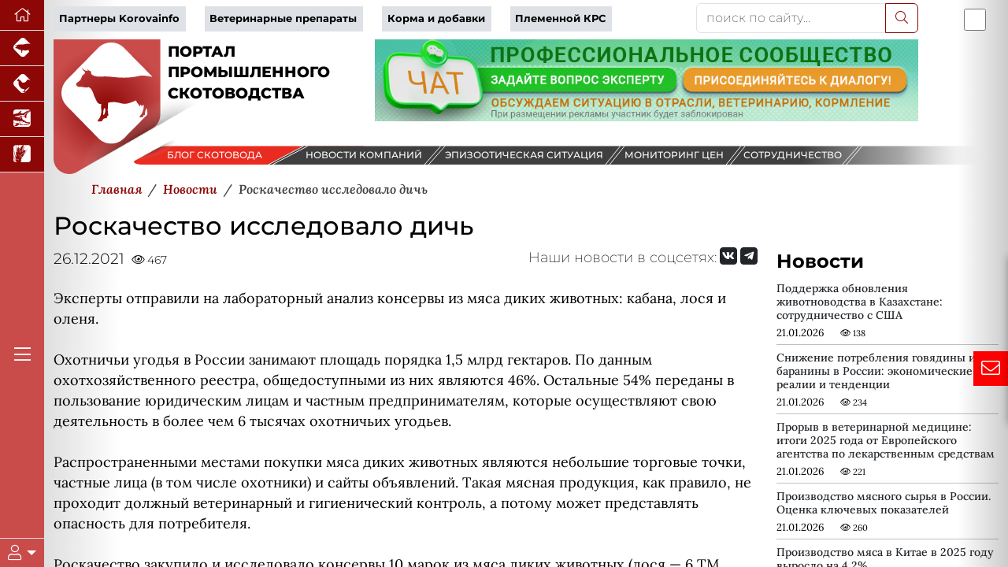

--- FILE ---
content_type: text/css
request_url: https://www.korovainfo.ru/local/templates/2025/components/bitrix/news.list/info/style.css?17576701052907
body_size: 927
content:
.info-block #small-block,
.info-block #large-block {
  position: fixed;
  right: -60%;       /* ���������� �� ������ �������� */
}

/* ����� �� ����� ������� small */
.info-block #small-block.visible {
  right: 0;
}

/* ����� �� ����� ������� large */
.info-block #large-block.visible {
  right: 0;
}

/* �������������� ����� ��� small ��� �������� large */
.info-block #small-block.shifted {
  /* ����� 500px � ��� ������ large-block; ����� �������� */
 right: 60%;
    background: #ff9768;
    font-size: 1rem;
    line-height: 2;
    display: none;
}




/* 1) ��������� ������� ���� � "!" */
   .info-block  #small-block {
          position: fixed;
    width: 44px;
    background: red;
    color: white;
    font-size: 1.5rem;
    line-height: 44px;
    text-align: center;
    top: 50%;
    transform: translateY(-50%);
    right: -100px;
    cursor: pointer;
    transition: right 0.5s ease;
    z-index: 2;
       display:block;
        
    }
    @keyframes pulse {
      0%   { transform: translateY(-50%) scale(1); }
      50%  { transform: translateY(-50%) scale(1.3); }
      100% { transform: translateY(-50%) scale(1); }
    }
    .pulse {
      animation: pulse 0.6s ease 1;
    }

 /* 2) ���� "������ ����������" ������ 280?100 */
    .info-block  #info-block {
    text-align: center;
    margin: 0 auto;
    }



    /* 3) ������� ����� ���� 500?280 */
    .info-block #large-block {
      position: fixed;
      width: 60%;
    /*height: 50%;*/
      background: var(--bs-secondary-bg);
      top: 50%; transform: translateY(-50%);
      right: -60%;        /* ������� �� ������ ����� */
      transition: right 0.5s ease;
      z-index: 3;
      padding: 20px; box-sizing: border-box;
    }

[data-bs-theme=dark] .info-block #large-block {filter: grayscale(100%);}
[data-bs-theme=dark] .info-block #info-block{color:#000;}

.info-block .text { height: 300px;

}
   .info-block  #large-block .close {
      --bs-btn-color: var(--bs-body-color);
    --bs-btn-bg: var(--bs-secondary-bg);
    }


.info-block  #large-block .ikongolos{text-align: left;}

.info-block  #large-block .golosovalka .btn-outline-primary{
    --bs-btn-bg: var(--bs-secondary-bg);
    --bs-btn-border-color: var(--bs-secondary-bg);
    --bs-btn-color: var(--bs-body-color);
    text-align: left;
}
.info-block  #large-block .golosovalka .btn-check+.btn:hover {
    background-color: var(--bs-primary-text-emphasis);
    border-color: var(--bs-primary-text-emphasis);
}
.info-block  #large-block .golosovalka .btn-check+.btn:hover .border-start{
border-color: var(--bs-primary-text-emphasis) !important;}



@media (max-width: 767px) {
.info-block #large-block {
  right: -100%;       /* ���������� �� ������ �������� */
width: 87% !important;
    }
    #info-block {width: 100% !important;}    


}


--- FILE ---
content_type: text/css
request_url: https://www.korovainfo.ru/local/templates/2025/template_styles.css?176405800716430
body_size: 4137
content:
/* ������ Lora ��� ��������� ������ */
@font-face {
    font-family: 'Lora';
    src: url('font/Lora/woff2/Lora-Regular.woff2') format('truetype');
    font-weight: normal;
    font-style: normal;
}

@font-face {
    font-family: 'Lora';
    src: url('font/Lora/woff2/Lora-Italic.woff2') format('truetype');
    font-weight: normal;
    font-style: italic;
}

@font-face {
    font-family: 'Lora';
    src: url('font/Lora/woff2/Lora-Bold.woff2') format('truetype');
    font-weight: bold;
    font-style: normal;
}

@font-face {
    font-family: 'Lora';
    src: url('font/Lora/woff2/Lora-BoldItalic.woff2') format('truetype');
    font-weight: bold;
    font-style: italic;
}

@font-face {
    font-family: 'Lora';
    src: url('font/Lora/woff2/Lora-Medium.woff2') format('truetype');
    font-weight: 500; /* medium */
    font-style: normal;
}

@font-face {
    font-family: 'Lora';
    src: url('font/Lora/woff2/Lora-MediumItalic.woff2') format('truetype');
    font-weight: 500; /* medium */
    font-style: italic;
}

@font-face {
    font-family: 'Lora';
    src: url('font/Lora/woff2/Lora-SemiBold.woff2') format('truetype');
    font-weight: 600; /* semi-bold */
    font-style: normal;
}

@font-face {
    font-family: 'Lora';
    src: url('font/Lora/woff2/Lora-SemiBoldItalic.woff2') format('truetype');
    font-weight: 600; /* semi-bold */
    font-style: italic;
}

/* ������ Montserrat ��� ���������� */
@font-face {
    font-family: 'Montserrat';
    src: url('font/Montserrat/woff2/Montserrat-Regular.woff2') format('truetype');
    font-weight: normal;
    font-style: normal;
}

@font-face {
    font-family: 'Montserrat';
    src: url('font/Montserrat/woff2/Montserrat-Italic.woff2') format('truetype');
    font-weight: normal;
    font-style: italic;
}

@font-face {
    font-family: 'Montserrat';
    src: url('font/Montserrat/woff2/Montserrat-Bold.woff2') format('truetype');
    font-weight: bold;
    font-style: normal;
}

@font-face {
    font-family: 'Montserrat';
    src: url('font/Montserrat/woff2/Montserrat-BoldItalic.woff2') format('truetype');
    font-weight: bold;
    font-style: italic;
}

@font-face {
    font-family: 'Montserrat';
    src: url('font/Montserrat/woff2/Montserrat-ExtraBold.woff2') format('truetype');
    font-weight: 800; /* extra-bold */
    font-style: normal;
}

@font-face {
    font-family: 'Montserrat';
    src: url('font/Montserrat/woff2/Montserrat-ExtraBoldItalic.woff2') format('truetype');
    font-weight: 800; /* extra-bold */
    font-style: italic;
}

@font-face {
    font-family: 'Montserrat';
    src: url('font/Montserrat/woff2/Montserrat-ExtraLight.woff2') format('truetype');
    font-weight: 200; /* extra-light */
    font-weight: lighter; /* extra-light */
    font-style: normal;
}

@font-face {
    font-family: 'Montserrat';
    src: url('font/Montserrat/woff2/Montserrat-ExtraLightItalic.woff2') format('truetype');
    font-weight: 200; /* extra-light */
    font-weight: lighter; /* extra-light */
    font-style: italic;
}

@font-face {
    font-family: 'Montserrat';
    src: url('font/Montserrat/woff2/Montserrat-Light.woff2') format('truetype');
    font-weight: 300; /* light */
    font-style: normal;
}

@font-face {
    font-family: 'Montserrat';
    src: url('font/Montserrat/woff2/Montserrat-LightItalic.woff2') format('truetype');
    font-weight: 300; /* light */
    font-style: italic;
}

@font-face {
    font-family: 'Montserrat';
    src: url('font/Montserrat/woff2/Montserrat-Medium.woff2') format('truetype');
    font-weight: 500; /* medium */
    font-style: normal;
}

@font-face {
    font-family: 'Montserrat';
    src: url('font/Montserrat/woff2/Montserrat-MediumItalic.woff2') format('truetype');
    font-weight: 500; /* medium */
    font-style: italic;
}

@font-face {
    font-family: 'Montserrat';
    src: url('font/Montserrat/woff2/Montserrat-SemiBold.woff2') format('truetype');
    font-weight: 600; /* semi-bold */
    font-style: normal;
}

@font-face {
    font-family: 'Montserrat';
    src: url('font/Montserrat/woff2/Montserrat-SemiBoldItalic.woff2') format('truetype');
    font-weight: 600; /* semi-bold */
    font-style: italic;
}

@font-face {
    font-family: 'Montserrat';
    src: url('font/Montserrat/woff2/Montserrat-Thin.woff2') format('truetype');
    font-weight: 100; /* thin */
    font-style: normal;
}

@font-face {
    font-family: 'Montserrat';
    src: url('font/Montserrat/woff2/Montserrat-ThinItalic.woff2') format('truetype');
    font-weight: 100; /* thin */
    font-style: italic;
}


/*�������� ��������� ������ �����*/
.form-switch .form-check-input:checked {
    background-image: 
    url('data:image/svg+xml;utf8,<svg xmlns="http://www.w3.org/2000/svg" viewBox="0 0 512 512"><path d="M405.8 373.8c-1.4 0-2.8.3-4.3.9-23.2 10.5-47.3 15.4-70.8 15.4-75.9 0-146.6-50.8-166-129.3-14.6-59.2 4-121.4 48.7-163.3 6.7-6.3 2.1-17.5-7-17.5h-.6c-13.3.8-26.6 2.7-39.5 5.8C49.4 114.1-22.3 231 6.3 347c24.3 98.7 113.4 165 211.6 165 17.1 0 34.5-2 51.8-6.2C335 490 387.4 446.1 415 388.3c3.4-7.1-2.3-14.5-9.2-14.5zm-147.4 85.3c-13.3 3.2-27 4.9-40.5 4.9-78.5 0-146.4-52.8-165-128.5-10.7-43.3-3.8-88.2 19.4-126.4 12.7-20.9 29.4-38.4 49.1-51.8-11.3 36.8-12.8 76.5-3.3 115 22.4 91 99.8 156.3 192.1 164.8-15.7 10.1-33.1 17.5-51.8 22zm200.3-277.8L432 128l-26.7 53.3L352 208l53.3 26.7L432 288l26.7-53.3L512 208l-53.3-26.7zM304 96l16-32 32-16-32-16-16-32-16 32-32 16 32 16 16 32z"/></svg>');
}
.form-switch .form-check-input, .form-switch .form-check-input:focus {
    --bs-form-switch-bg: url('data:image/svg+xml;utf8,<svg xmlns="http://www.w3.org/2000/svg" viewBox="0 0 512 512"><path d="M256 143.7c-61.8 0-112 50.3-112 112.1s50.2 112.1 112 112.1 112-50.3 112-112.1-50.2-112.1-112-112.1zm0 192.2c-44.1 0-80-35.9-80-80.1s35.9-80.1 80-80.1 80 35.9 80 80.1-35.9 80.1-80 80.1zm256-80.1c0-5.3-2.7-10.3-7.1-13.3L422 187l19.4-97.9c1-5.2-.6-10.7-4.4-14.4-3.8-3.8-9.1-5.5-14.4-4.4l-97.8 19.4-55.5-83c-6-8.9-20.6-8.9-26.6 0l-55.5 83-97.8-19.5c-5.3-1.1-10.6.6-14.4 4.4-3.8 3.8-5.4 9.2-4.4 14.4L90 187 7.1 242.5c-4.4 3-7.1 8-7.1 13.3 0 5.3 2.7 10.3 7.1 13.3L90 324.6l-19.4 97.9c-1 5.2.6 10.7 4.4 14.4 3.8 3.8 9.1 5.5 14.4 4.4l97.8-19.4 55.5 83c3 4.5 8 7.1 13.3 7.1s10.3-2.7 13.3-7.1l55.5-83 97.8 19.4c5.4 1.2 10.7-.6 14.4-4.4 3.8-3.8 5.4-9.2 4.4-14.4L422 324.6l82.9-55.5c4.4-3 7.1-8 7.1-13.3zm-116.7 48.1c-5.4 3.6-8 10.1-6.8 16.4l16.8 84.9-84.8-16.8c-6.6-1.4-12.8 1.4-16.4 6.8l-48.1 72-48.1-71.9c-3-4.5-8-7.1-13.3-7.1-1 0-2.1.1-3.1.3l-84.8 16.8 16.8-84.9c1.2-6.3-1.4-12.8-6.8-16.4l-71.9-48.1 71.9-48.2c5.4-3.6 8-10.1 6.8-16.4l-16.8-84.9 84.8 16.8c6.5 1.3 12.8-1.4 16.4-6.8l48.1-72 48.1 72c3.6 5.4 9.9 8.1 16.4 6.8l84.8-16.8-16.8 84.9c-1.2 6.3 1.4 12.8 6.8 16.4l71.9 48.2-71.9 48z"/></svg>');
    cursor: pointer;
}

/*--------------������ �������-----------------*/
.fontsize-6{font-size: .6rem;}
.fontsize-7{font-size: .7rem;}
.fontsize-8{font-size: .8rem;}
.fontsize-9{font-size: .9rem;}
.fontsize-10{font-size: 1rem;}
.fontsize-11{font-size: 1.1rem;}
.fontsize-12{font-size: 1.2rem;}
.fontsize-13{font-size: 1.2rem;}
.fontsize-14{font-size: 1.2rem;}
.fontsize-15{font-size: 1.5rem;}
.fontsize-16{font-size: 1.6rem;}
.fontsize-17{font-size: 1.7rem;}
.fontsize-18{font-size: 1.8rem;}
.fontsize-19{font-size: 1.9rem;}
.fontsize-20{font-size: 2rem;}
.fontsize-30{font-size: 3rem;}
.fontsize-40{font-size: 4rem;}
.fontsize-70{font-size: 7rem;}

.fw-extrabold{font-weight: 800;}
/*-------------------------------------*/
.z-4 {
    z-index: 4 !important;
}
.wrem-4{width: 4rem;}
.wrem-5{width: 5rem;}
.w-30{width: 30% !important;}
.w-60{width: 60% !important;}
.w-70{width: 70% !important;}
.w-40{width: 40% !important;}

html {
    height: -webkit-fill-available;
    transition: background-color 2s ease-in-out, color 0.2s ease-in-out;
    visibility: hidden; /* �������� ���������� �������� �� ���������� ���� */
}


body {
  min-height: 100vh;
  min-height: -webkit-fill-available;
    background: rgb(204,204,204);
background: linear-gradient(90deg, rgba(204,204,204,1) 0%, rgba(255,255,255,0) 12%, rgba(255,255,255,0) 95%, rgba(204,204,204,1) 100%);
}



[data-bs-theme="dark"] body,
[data-bs-theme="dark"] .voting-form-box,
[data-bs-theme="dark"] .fon-vakansy,
[data-bs-theme="dark"] .fon-vakansy .datetime{
    background: none ;
}
[data-bs-theme="dark"] .fon-sovet-expert{
    background: linear-gradient(90deg, rgba(204,204,204,1) 0%, rgba(255,255,255,0) 2%);
}

[data-bs-theme="dark"] .link-dark{
    color: var(--bs-body-color) !important;
}
[data-bs-theme=dark] .carousel .carousel-indicators [data-bs-target], 
[data-bs-theme=dark].carousel .carousel-indicators [data-bs-target] {
    background-color: #fff;
}

[data-bs-theme=dark] .bg-light {
    --bs-bg-opacity: 1;
    background-color: rgba(var(--bs-tertiary-bg-rgb), var(--bs-bg-opacity)) !important;
}

body p, .lora{
    font-family: 'Lora', serif; /* Lora ��� ��������� ������*/
}

.montserrat{font-family: 'Montserrat';}

.link-dark.text-decoration-none:hover {
    color: var(--bs-primary-text-emphasis) !important;
}

main {
  height: 100vh;
  height: -webkit-fill-available;
  max-height: 100vh;
  overflow-x: auto;
  overflow-y: hidden;
}
.content {
            overflow-y: auto; /* ��������� ������������ ������� ��� ������������� */
        }
.dropdown-toggle { outline: 0; }

.detail-news{font-size:1.1rem}

.btn-toggle {
  padding: .25rem .5rem;
  font-weight: 600;
  color: var(--bs-emphasis-color);
  background-color: transparent;
}
.btn-toggle:hover,
.btn-toggle:focus {
  color: rgba(var(--bs-emphasis-color-rgb), .85);
  background-color: var(--bs-tertiary-bg);
}

.btn-toggle::before {
  width: 1.25em;
  line-height: 0;
  content: url("data:image/svg+xml,%3csvg xmlns='http://www.w3.org/2000/svg' width='16' height='16' viewBox='0 0 16 16'%3e%3cpath fill='none' stroke='rgba%280,0,0,.5%29' stroke-linecap='round' stroke-linejoin='round' stroke-width='2' d='M5 14l6-6-6-6'/%3e%3c/svg%3e");
  transition: transform .35s ease;
  transform-origin: .5em 50%;
}

[data-bs-theme="dark"] .btn-toggle::before {
  content: url("data:image/svg+xml,%3csvg xmlns='http://www.w3.org/2000/svg' width='16' height='16' viewBox='0 0 16 16'%3e%3cpath fill='none' stroke='rgba%28255,255,255,.5%29' stroke-linecap='round' stroke-linejoin='round' stroke-width='2' d='M5 14l6-6-6-6'/%3e%3c/svg%3e");
}

.btn-toggle[aria-expanded="true"] {
  color: rgba(var(--bs-emphasis-color-rgb), .85);
}
.btn-toggle[aria-expanded="true"]::before {
  transform: rotate(90deg);
}

.btn-toggle-nav a {
  padding: .1875rem .5rem;
  margin-top: .125rem;
  margin-left: 1.25rem;
}
.btn-toggle-nav a:hover,
.btn-toggle-nav a:focus {
  background-color: var(--bs-tertiary-bg);
}


.btn-outline-light {
    --bs-btn-color: #4d4d4d;
    --bs-btn-bg: #e2e3e9;
    --bs-btn-hover-bg: var(--bs-tertiary-bg);
}

/*��� ������ ������*/
.btnikon{ 
-webkit-box-shadow: 1px 1px 3px 1px rgb(124 124 124);
-moz-box-shadow: 1px 1px 3px 1px rgb(124 124 124);
box-shadow: 1px 1px 3px 1px rgb(124 124 124);
padding: 1px 4px;
border: solid 1px #ffffff75;
}

a:hover .btnikon{
    -webkit-box-shadow: none;
-moz-box-shadow: none;
    box-shadow:none;
    border: solid 1px;
}

.scrollarea {
  overflow-y: auto;
}

#leftmenu{
height: 100dvh;
    }
/*������� ���� ���������� ������*/
#glavmenuopen {
    width: 310px;
    
            left: -310px; /* ��������� ��������� ��� ������ */
            height: 100vh; /* ������ �� ���� ����� */
            transition: left 0.5s; /* ������� ������� */
        }

        #glavmenuopen.active {
            left: 3.5rem; /* �������� ��������� */
        }

/*--------������� ����--------------*/
.topmenu a{
text-decoration: none;
color: var(--bs-dark-text-emphasis);
font-weight: bold;
font-size: .9rem;
}
.topmenu a:hover{
color:var(--bs-primary-text-emphasis);
}



/*---------------------------------------------------------------*/

.btn:hover { /* � ���� ������ ��� ��������� ����� ����� ���� ������*/
    color: #FFFFFF !important;
}

/*��� SVG �������*/

#logotop svg{font-family: 'Montserrat'; font-size: 1.4rem; font-weight: 800;}
#logofootersvg svg{font-family: 'Montserrat'; font-weight: 800;}


/*��� SVG ������ � �����*/
.polosared{margin-top: -3rem;
    margin-bottom: 1.2rem;}

.polosared svg a {font-family: 'Montserrat';
    text-decoration: none; font-weight: 500; font-size: .8rem; cursor: pointer;}
.polosared svg text:hover{fill:#d5d5d5; cursor: pointer; font-weight: bold;}
.polosared svg #one text:hover{fill:#000000;}

/*��� SVG ������*/
.tizer-right svg #ii{font-family: 'Montserrat'; font-size: 1rem; font-weight: bold;}
.tizer-right svg #konsul{font-family: 'Montserrat'; font-size: 1rem; font-weight: 500;}
.tizer-right svg #text-1, .tizer-right svg #text-2{font-family: 'Lora'; font-size: .8rem;}


.tizers svg #ii{font-family: 'Montserrat'; font-size: 4.5rem; font-weight: bold;}
.tizers svg #konsul{font-family: 'Montserrat'; font-size: 3.4rem; font-weight: 500;}
.tizers svg #text-1, .tizers svg #text-2{font-family: 'Lora'; font-size: 3.4rem;}




/*��� SVG ������ �������� � �����������*/
.knopkavideo svg #video, .knopkabuklet svg #buklet {font-family: 'Montserrat'; font-size: 1.2rem; font-weight: bold;}
.knopkavideo svg #videotext, .knopkabuklet svg #buklettext {font-family: 'Montserrat'; font-size: 1rem; font-weight: 500;}

.questionsblockheight svg{max-height:341px;}

/* ������� ����� ��� �������� ��������� */
/* ��������� ��������� ������������ ��� ����������� */
    .row.showeffekt {
      opacity: 0.2;
      transition: opacity 0.8s ease-in-out, transform 0.8s ease-in-out;
      transform: translateY(20px); /* ��������� �������� ��� ��������� */
    }
    .row.showeffektopen {
      opacity: 1;
      transform: translateY(0); /* ������� �������� */
    }


/*��� ������ ������*/
#scrollToTop{
    opacity: 0; /* ������ �������������� */
    transition: opacity 1s ease; /* ������� ������� ��� ������� ��������� */
}
#scrollToTop.showtop {
            
            opacity: 1; /* ������ �������������� */
        }



/*��� ��� �����*/
.fon-box-all {
    background: rgb(248, 248, 248);
    background: linear-gradient(90deg, rgba(204, 204, 204, 1) 0%, rgba(255, 255, 255, 0.5) 8%,  rgba(255, 255, 255, 0.5) 92%, rgba(204, 204, 204, 1) 100%);
}

.fon-box-right {
    background: rgb(248,248,248);
    background: linear-gradient(90deg, rgba(255,255,255,0.5) 92%, rgba(204,204,204,1) 100%);
}
.fon-box-left{
    background: rgb(204,204,204);
    background: linear-gradient(90deg, rgba(204,204,204,1) 0%, rgba(255,255,255,0) 12%);
}
[data-bs-theme="dark"] .fon-box-all, [data-bs-theme="dark"] .fon-box-left, [data-bs-theme="dark"] .fon-box-right{
    background: none ;
}



/* ���� � ������� */
.timeline {
  position: relative;
}

/* ������������ ����� */
.timeline::before {
  content: '';
    position: absolute;
    left: 21px;
    top: 13px;
    bottom: 0;
    width: 2px;
    background-color: #d9d9d9;
    height: calc(100% - 27px);
}

/* �������� ������ */
.timeline .items {
  list-style: none;
}

.timeline .items li {
  position: relative;
    margin-bottom: 1rem;
}

/* ����� �� ����� */
.timeline .items li::before {
  content: '';
  position: absolute;
  left: -15px;
  top: 50%;
  transform: translateY(-50%);
  width: 10px;
  height: 10px;
  background-color: #d9d9d9; /* ���� ������ */
  border-radius: 50%;
}

.timeline .items li:hover::before,
.timeline .items li:focus::before,
.timeline .items li.active::before{
  background-color: var(--bs-tertiary-bg);
}
.timeline .items li.active::before{
  background-color: var(--bs-tertiary-bg);
}
.timeline .items li a:hover, .timeline .items li.active a{
color:var(--bs-primary-text-emphasis) !important;
}

.vozrast{color: #fff;}
.vis-sm{display: none;}
    .vis-md{display: block;}

/*��� ����������*/
.border-top-primary {
    --bs-border-opacity: 1;
    border-top-color: rgba(var(--bs-primary-rgb), var(--bs-border-opacity)) !important;
}
.border-top-5 {
    border-top-width: 5px !important;
}
